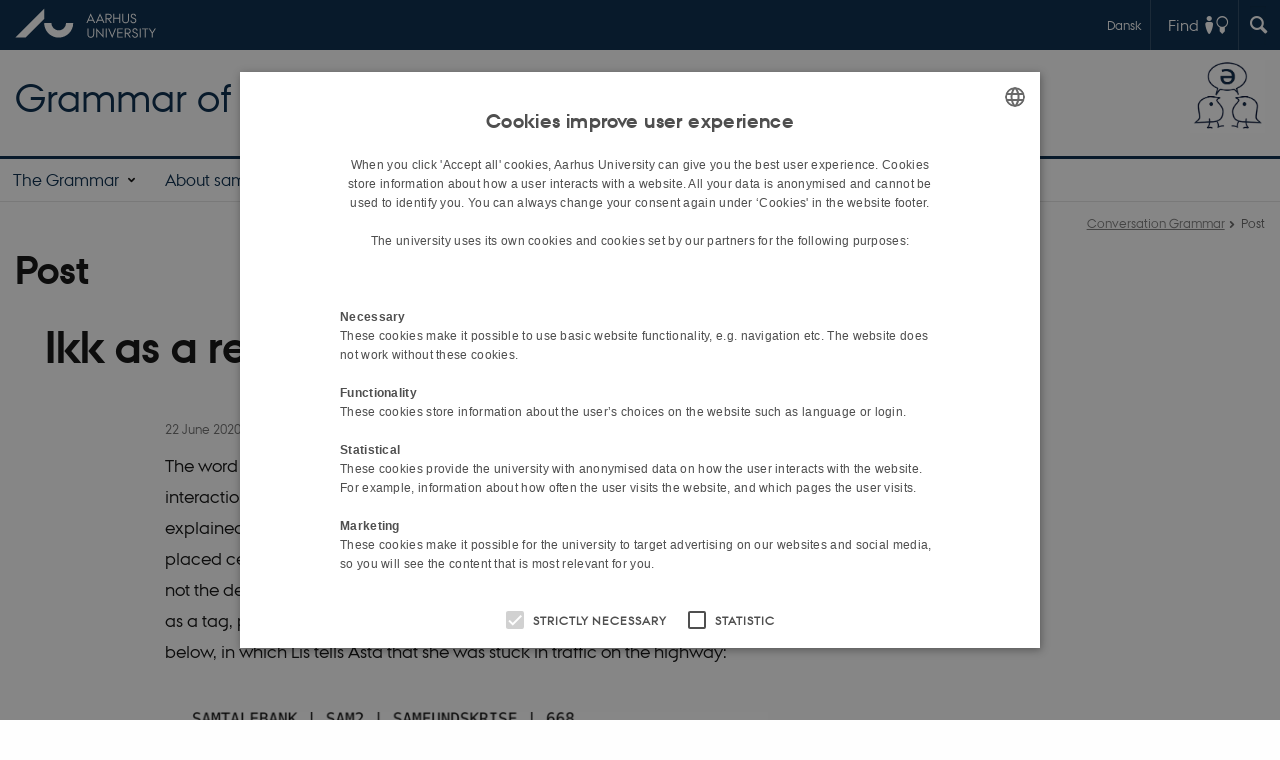

--- FILE ---
content_type: text/html; charset=utf-8
request_url: https://samtalegrammatik.dk/en/post/artikel/ikk-som-opfordring-til-respons-1
body_size: 9196
content:
<!DOCTYPE html>
<html lang="en" class="no-js">
<head>

<meta charset="utf-8">
<!-- 
	This website is powered by TYPO3 - inspiring people to share!
	TYPO3 is a free open source Content Management Framework initially created by Kasper Skaarhoj and licensed under GNU/GPL.
	TYPO3 is copyright 1998-2026 of Kasper Skaarhoj. Extensions are copyright of their respective owners.
	Information and contribution at https://typo3.org/
-->



<title>Ikk as a request for response</title>
<script>
  var cookieScriptVersion = "202209091340";
  var cookieScriptId = "f1d1555ebde9b3108d0a643783938ceb";
</script>
<meta name="DC.Language" scheme="NISOZ39.50" content="en" />
<meta name="DC.Title" content="Ikk as a request for response" />
<meta http-equiv="Last-Modified" content="2024-09-06T16:00:58+02:00" />
<meta name="DC.Date" scheme="ISO8601" content="2024-09-06T16:00:58+02:00" />
<meta name="DC.Contributor" content="" />
<meta name="DC.Creator" content="" />
<meta name="DC.Publisher" content="Aarhus University" />
<meta name="DC.Type" content="text/html" />
<meta name="generator" content="TYPO3 CMS" />
<meta http-equiv="content-language" content="en" />
<meta name="author" content="" />
<meta property="og:type" content="article" />
<meta property="og:url" content="https://samtalegrammatik.dk/en/post/artikel/ikk-som-opfordring-til-respons-1" />
<meta property="og:title" content="Ikk as a request for response" />
<meta name="twitter:title" content="Ikk as a request for response" />
<meta name="twitter:card" content="summary" />
<meta name="rating" content="GENERAL" />


<link rel="stylesheet" type="text/css" href="/typo3temp/assets/css/4adea90c81.css?1637661303" media="all">
<link rel="stylesheet" type="text/css" href="https://cdn.au.dk/2016/assets/css/app.css" media="all">
<link rel="stylesheet" type="text/css" href="https://cdn.au.dk/components/umd/all.css" media="all">
<link rel="stylesheet" type="text/css" href="/typo3conf/ext/aufluidpages/Resources/Public/Css/fluid_styled_content.css?1769002499" media="all">
<link rel="stylesheet" type="text/css" href="/typo3conf/ext/au_config/Resources/Public/Css/Powermail/CssDemo.css?1769002497" media="all">
<link rel="stylesheet" type="text/css" href="/typo3conf/ext/au_config/Resources/Public/Css/powermail-overrides.css?1769002497" media="all">
<link rel="stylesheet" type="text/css" href="/typo3conf/ext/au_news/Resources/Public/Css/news-basic.css?1769002499" media="all">
<link rel="stylesheet" type="text/css" href="https://customer.cludo.com/css/511/2151/cludo-search.min.css" media="all">
<link rel="stylesheet" type="text/css" href="/typo3temp/assets/css/9ff0accfdf.css?1663315922" media="all">


<script src="https://cdn.jsdelivr.net/npm/react@16.13.1/umd/react.production.min.js"></script>
<script src="https://cdn.jsdelivr.net/npm/react-dom@16.13.1/umd/react-dom.production.min.js"></script>
<script src="https://cdn.jsdelivr.net/npm/axios@0.19.2/dist/axios.min.js"></script>
<script src="https://cdn.jsdelivr.net/npm/dom4@2.1.5/build/dom4.js"></script>
<script src="https://cdn.jsdelivr.net/npm/es6-shim@0.35.5/es6-shim.min.js"></script>
<script src="https://cdn.au.dk/2016/assets/js/vendor.js"></script>
<script src="https://cdn.au.dk/2016/assets/js/app.js"></script>
<script src="https://cdn.jsdelivr.net/npm/@aarhus-university/au-designsystem-delphinus@latest/public/projects/typo3/js/app.js"></script>
<script src="/typo3conf/ext/au_news/Resources/Public/JavaScript/Infobox.js?1769002499"></script>


<base href="//samtalegrammatik.dk/"><link href="https://cdn.au.dk/favicon.ico" rel="shortcut icon" /><meta content="AU normal contrast" http-equiv="Default-Style" /><meta http-equiv="X-UA-Compatible" content="IE=Edge,chrome=1" /><meta name="viewport" content="width=device-width, initial-scale=1.0"><meta name="si_pid" content="40434" /><style type="text/css">p.au_monospace { font-family: monospace; font-size: 14px; }
p.au_monospace em { font-style: normal; text-decoration: underline;  }</style>
<script>
    var topWarning = false;
    var topWarningTextDa = '<style type="text/css">@media (max-width: 640px) {.ie-warning a {font-size:0.8em;} .ie-warning h3 {line-height: 1;} } .ie-warning h3 {text-align:center;} .ie-warning a {padding: 0;} .ie-warning a:hover {text-decoration:underline;}</style><h3><a href="https://medarbejdere.au.dk/corona/">Coronavirus: Information til studerende og medarbejdere</a></h3>';
    var topWarningTextEn = '<style type="text/css">@media (max-width: 640px) {.ie-warning a {font-size:0.8em;} .ie-warning h3 {line-height: 1;} } .ie-warning h3 {text-align:center;} .ie-warning a:hover {text-decoration:underline;}</style><h3><a href="https://medarbejdere.au.dk/en/corona/">Coronavirus: Information for students and staff</a></h3>';
    var primaryDanish = true;
</script>
<script>
    var cludoDanishPath = '/soegning';
    var cludoEnglishPath = '/en/site-search';
</script>
<link rel="image_src" href="//www.au.dk/fileadmin/res/facebookapps/au_standard_logo.jpg" />
<!-- Pingdom hash not set -->
<meta name="pageID" content="40434" /><meta name="languageID" content="0" /><link rel="schema.dc" href="http://purl.org/dc/elements/1.1/" />    <link rel="stylesheet" type="text/css" href="https://cdn.jsdelivr.net/npm/@aarhus-university/au-designsystem-delphinus@latest/public/projects/typo3/style.css" media="all">
<link rel="canonical" href="https://samtalegrammatik.dk/en/post/artikel/ikk-som-opfordring-til-respons-1"/>

<link rel="alternate" hreflang="da" href="https://samtalegrammatik.dk/opslag/artikel/ikk-som-opfordring-til-respons"/>
<link rel="alternate" hreflang="en" href="https://samtalegrammatik.dk/en/post/artikel/ikk-som-opfordring-til-respons-1"/>
<link rel="alternate" hreflang="x-default" href="https://samtalegrammatik.dk/opslag/artikel/ikk-som-opfordring-til-respons"/>
<!-- This site is optimized with the Yoast SEO for TYPO3 plugin - https://yoast.com/typo3-extensions-seo/ -->
<script type="application/ld+json">[{"@context":"https:\/\/www.schema.org","@type":"BreadcrumbList","itemListElement":[{"@type":"ListItem","position":1,"item":{"@id":"https:\/\/auinstallation29.cs.au.dk\/en\/","name":"TYPO3"}},{"@type":"ListItem","position":2,"item":{"@id":"https:\/\/samtalegrammatik.dk\/en\/","name":"Grammar of Danish Talk in Interaction"}},{"@type":"ListItem","position":3,"item":{"@id":"https:\/\/samtalegrammatik.dk\/en\/post","name":"Post"}}]}];</script>
</head>
<body class="department layout17 level1">


    







        
                <header>
    <div class="row section-header">
        <div class="large-12 medium-12 small-12 columns logo">
            <a class="main-logo" href="//www.international.au.dk/" itemprop="url">
                <object data="https://cdn.au.dk/2016/assets/img/logos.svg#au-en" type="image/svg+xml" alt="Aarhus University logo" aria-labelledby="section-header-logo">
                    <p id="section-header-logo">Aarhus University logo</p>
                </object>
            </a>
            <div class="hide-for-small-only find">
                <a class="button find-button float-right" type="button" data-toggle="find-dropdown">Find</a>
                <div class="dropdown-pane bottom " id="find-dropdown" data-dropdown data-hover="false"
                    data-hover-pane="false" data-close-on-click="true">
                    <div id="find-container" class="find-container"></div>
                </div>
            </div>
            <div class="search">
                
<div class="au_searchbox" id="cludo-search-form" role="search">
    <form class="au_searchform">
        <fieldset>
            <input class="au_searchquery" type="search" value="" name="searchrequest" id="cludo-search-form-input" aria-autocomplete="list"
                   aria-haspopup="true" aria-label="Type search criteria" title="Type search criteria" />
            <input class="au_searchbox_button" type="submit" title="Search" value="Search" />
        </fieldset>
    </form>
</div>

            </div>
            <div class="language-selector">
                

    
        
                <p>
                    <a href="/opslag/artikel/ikk-som-opfordring-til-respons" hreflang="da" title="Dansk">
                        <span>Dansk</span>
                    </a>
                </p>
            
    
        
    
        
    
        
    
        
    
        
    
        
    


            </div>
            <nav class="utility-links"></nav>
        </div>
    </div>
    
    <div class="row section-title">
        <div class=" large-10 medium-10 columns">
            <h1>
                <a href="en">Grammar of Danish Talk in Interaction</a>
            </h1>
        </div>
        <div class="large-2 medium-2 small-2 columns seal text-right">
            
                <img class="seal show-for-medium" src="/fileadmin/samtalegrammatik/Logo/wug.png" alt="Aarhus University Seal" />
            
        </div>
    </div>
    <div class="row header-menu">
        <div class="columns medium-12 large-12 small-12 small-order-2">
            <div class="title-bar align-right" data-responsive-toggle="menu" data-hide-for="medium">
                <div class="mobile-nav">
                    <button class="menu-icon" data-toggle></button>
                </div>
            </div>
            <nav class="top-bar" id="menu"><div class="top-bar-left"><ul class="vertical medium-horizontal menu resetlist" data-responsive-menu="accordion medium-dropdown" data-hover-delay="300" data-closing-time="60" data-options="autoclose:false; closeOnClick:true; forceFollow:true;" ><li class="has-submenu"><a href="/en/the-grammar" target="_top">The Grammar</a><ul  class="vertical menu"><li><a href="/en/the-grammar/the-building-blocks-of-talk-in-interaction" target="_top">The Building Blocks of Talk-in-interaction</a></li><li><a href="/en/the-grammar/social-actions" target="_top">Social Actions</a></li><li><a href="/en/the-grammar/interactional-phenomena" target="_top">Interactional Phenomena</a></li></ul></li><li class="has-submenu"><a href="/en/about-samtalegrammatikdk" target="_top">About samtalegrammatik.dk</a><ul  class="vertical menu"><li><a href="/en/about-samtalegrammatikdk/guide-to-samtalegrammatikdk" target="_top">Guide to samtalegrammatik.dk</a></li><li><a href="/en/about-samtalegrammatikdk/transcription-conventions" target="_top">Transcription conventions</a></li><li><a href="/en/om-os/who-are-we" target="_top">Who are we?</a></li><li><a href="/en/about-samtalegrammatikdk/our-method" target="_top">Our method</a></li></ul></li><li class="has-submenu"><a href="/en/resources" target="_top">Resources</a><ul  class="vertical menu"><li><a href="/en/references" target="_top">References</a></li><li><a href="/en/papers-on-danish-talk-in-interaction" target="_top">Papers on Danish talk-in-interaction</a></li></ul></li><li class="has-submenu"><a href="/en/gel" target="_top">GEL</a><ul  class="vertical menu"><li><a href="/en/gel/syntax-in-danish-talk-in-interaction" target="_top">Syntax in Danish-talk-in-interaction</a></li></ul></li><li class="has-submenu"><a href="/en/om-os/contact-us" target="_top">Contact us</a><ul  class="vertical menu"><li><a href="/en/om-os/contribute" target="_top">Contribute</a></li></ul></li></ul></div></nav>
        </div>
    </div>
    <div id="fade"></div>
</header>

            
    


    <div class="row breadcrumb align-right hide-for-small-only">
        <div class="columns medium-12">
            &#160;<a href="https://samtalegrammatik.au.dk/en">Conversation Grammar</a><span class="icon-bullet_rounded">&#160;</span><strong>Post</strong></div>
        </div>
    </div>
    <div class="row">
        <div class="small-12 large-12 medium-12 columns medium-only-portrait-9 content main" id="au_content">
            <div class="row">
                <div class="large-9 medium-8 medium-only-portrait-12 small-12 columns">
                    <h1 class="pagetitle">Post</h1>
                    

        

        <div id="c459923" class="csc-default csc-frame frame frame-default frame-type-list frame-layout-0 ">
            
                <a id="c461070"></a>
            
            
                



            
            
                

    



            
            

    
        



<div class="news news-single">
	<div class="article" itemscope="itemscope" itemtype="http://schema.org/Article">
		
	
			<script type="text/javascript">
				const showAllContentLangToken = "Show all content ";
			</script>

			
			

			<article class="typo3-delphinus delphinus-gutters">

				<!-- News PID: 40431 - used for finding folder/page which contains the news / event -->
				<!-- News UID: 17716 - the ID of the current news / event-->

				<div class="news-event">
					<div class="news-event__header">
						<!-- Categories -->
						
							<span class="text--stamp">
<!-- categories -->
<span class="news-list-category">
	
		
	
		
	
		
	
		
	
</span>

</span>
						

						<!-- Title -->
						<h1 itemprop="headline">Ikk as a request for response</h1>
						
					</div>

					

					<div class="news-event__content">

						<!-- Events info box -->
						
							

						
							<!-- Media -->
							
								



							
						

						
					</div>

					
						<!-- Content elements -->
						
							<div class="news-event__content-elements">
								<span class="text--byline" id="byline">
									
										<!-- Created date -->
										<time itemprop="datePublished" datetime="2020-06-22">
											22  June 2020
										</time>
									

									<!-- Author -->
									
										<span itemprop="author" itemscope="itemscope" itemtype="http://schema.org/Person">
											by
											
													<span itemprop="name">Samtalegrammatik.dk</span>
												
										</span>
									
								</span>

								

        

        <div id="c653621" class="csc-default csc-frame frame frame-default frame-type-textpic frame-layout-0 ">
            
                <a id="c653627"></a>
            
            
                



            
            

    
        

    



    


            

    <div class="ce-textpic ce-center ce-below">
        

        
                <div class="ce-bodytext">
                    
                    <p>The word <em>ikke</em> ’not/right’ in written Danish has a variety of forms in talk-in-interaction, such as <em>ikk, ikkå, ikkås, ing</em> and <em>ikke</em>. These variations can partly be explained by dialectal differences. In writing, <em>ikke</em> is normally used as an adverb placed centrally in a sentence e.g. <em>penge er ikke det afgørende for os</em> ’money is not the decisive thing for us’. In talk-in-interaction, however, <em>ikke</em> also often acts as a tag, placed after a completed utterance. This can be seen the example below, in which Lis tells Asta that she was stuck in traffic on the highway:</p>
                </div>
            

        
            

    <div class="ce-gallery" data-ce-columns="1" data-ce-images="1">
        
            <div class="ce-outer">
                <div class="ce-inner">
        
        
            <div class="ce-row">
                
                    
                        <div class="ce-column">
                            

        
<figure class="image csc-textpic">
    
            
                    
<div class="csc-textpic-imagewrap csc-textpic-single-image">
    <img class="image-embed-item" alt="SAMTALEBANK | SAM2 | SAMFUNDSKRISE | 668 ((face-to-face)) 01   L:     tænkte    det var dog mæ̲rkeligt=             think.PST it  was DOG weird=             'thought it was really weird'             =så   ku      jeg se  nogle              then can.PST 1SG see some             'then I could see some'         02          ∙hhhh *ø:h* nogle blink→                    u:h  some  flash             'hhhh uh some flashes' 03          ((Lis looks at Asta when she says some)) 04   A:     °ja°→             'yes' 05          (0.5) 06   L:     ude     i  det fjerne  &gt;ikkås&lt;→             out.STA in DEF distance right             'out in the distance right' 07          ((Lis is looking at Asta during the utterance)) 08          (0.2) 09   A:     ja             'yes' 10          (0.3) 11   L:     tænk        sig  så   var det bare en              imagine.IMP REFL then was it  just a              'imagine, then it was just a'             ∙nhhh ja *bare å   bare*→                   yes just and just             'well, I’m saying just but' 12          ∙hhh det var    så   to  biler                  it  be.PST then two car.PL             ' hhh there were two cars' 13          der   var       slæ       ind i midterrabatten↘             which is.PST.PL drag.PST  into  median.strip.DEF             'which were dragged into the median strip'" src="/fileadmin/_processed_/3/0/csm_ikk_as_a_request_for_response_1_28a74cbb23.png" width="600" height="676" loading="lazy" />
</div>


                
        
    
</figure>


    


                        </div>
                    
                
            </div>
        
        
                </div>
            </div>
        
    </div>



        
    </div>


            
                



            
            
                



            
        </div>

    



        

        <div id="c653633" class="csc-default csc-frame frame frame-default frame-type-textpic frame-layout-0 ">
            
                <a id="c653635"></a>
            
            
                



            
            

    
        

    



    


            

    <div class="ce-textpic ce-center ce-below">
        

        
                <div class="ce-bodytext">
                    
                    <p>In line 6 Lis continues her utterance from lines 1-2 by adding <em>ude i det fjerne</em> ‘out in the distance’. Technically, the utterance is finished at this point, but Lis adds a tag in the shape of <em>ikkås</em>. This is then followed by a short pause and Asta then answers <em>ja</em> ‘yes’, before Lis continues her story in line 11. The use of <em>ikkås</em> in this case seems to elicit some type of response before Lis can continue her story.</p>
<p>Thus, <em>ikke</em> can be used to pursue a response from the recipient. This is also called response elicitation. Sometimes, though, a response after <em>ikk</em> is not necessary. This is especially the case in storytellings, in which it is already clear that the speaker will continue after finishing an utterance.</p>
<p><em>Ikk</em> can also be used to elicit a response in other contexts, if the recipient is not saying anything at a time where it would otherwise be expected to. In that case the tag <em>ikke</em> does not come directly after the utterance but delayed like in example 2 below. This example is from a police interrogation where the police officer (P) interrogates Morten (M) about some breaking-and-enterings.</p>
                </div>
            

        
            

    <div class="ce-gallery" data-ce-columns="1" data-ce-images="1">
        
            <div class="ce-outer">
                <div class="ce-inner">
        
        
            <div class="ce-row">
                
                    
                        <div class="ce-column">
                            

        
<figure class="image csc-textpic">
    
            
                    
<div class="csc-textpic-imagewrap csc-textpic-single-image">
    <img class="image-embed-item" alt="SAMTALEBANK | SAM3 | POLITIFORHOER | 86 ((sound recording)) 01   P:     næh men du  ka  huske    du  løb              no  but 2SG can remember 2SG run.PST              'no but can you remember you ran' O2          da   der   kom      vagtmand↘             when there come.PST security.guard↘             'when security came' 03          ((unknown participant clears throat)) 04   M:     det  ka  jeg godt↘=             that can 1SG well↘=             'I can' 05   P:     så   ka  du  fandeme ogs  huske             then can 2SG damn    also remember             'then you can dammed well also remember' 06          hvem du  har  været sammen   med↘             who  2SG have been  together with↘             'who you were with' 07          (1.1) 08          ((2 seconds background noise from a radio)) 09   P:     ikk↗             'right' 10   M:     jeg har  været alene om    det→             1SG have been  alone about it→             'I have been alone about it'" src="/fileadmin/_processed_/f/f/csm_ikk_as_a_request_for_response_2_155d5ea91b.png" width="600" height="524" loading="lazy" />
</div>


                
        
    
</figure>


    


                        </div>
                    
                
            </div>
        
        
                </div>
            </div>
        
    </div>



        
    </div>


            
                



            
            
                



            
        </div>

    



        

        <div id="c653623" class="csc-default csc-frame frame frame-default frame-type-text frame-layout-0 ">
            
                <a id="c653629"></a>
            
            
                



            
            
                

    



            
            

    <p>In line 7 it would be expected that Morten contributed with some type of response to what was said in line 6. However, this does not happen and after a long pause the police officer adds <em>ikk</em> with rising intonation. After this Morten makes a contribution in line 10. So, <em>ikk</em> is used to elicit a response after a pause where an expected response should have come.</p>
<hr>
<h2>Sources and further reading</h2>
<p>Jensen, Clausen og Pedersen (2019) provides a more thorough investigation of the postpositioned tag ikke.</p>
<hr>
<h2>Entries</h2>
<p><a href="https://samtalegrammatik.dk/en/the-grammar/the-building-blocks-of-talk-in-interaction">The Building Blocks of Talk-in-interaction</a> &gt; <a href="https://samtalegrammatik.dk/en/the-grammar/forms/word-classesparts-of-speech">Word classes</a> &gt; <a href="https://samtalegrammatik.dk/en/the-grammar/forms/word-classesparts-of-speech/interjections-and-particles">Interjections and particles</a></p>
<p><a href="https://samtalegrammatik.dk/en/the-grammar/social-actions">Social Actions</a> &gt; <a href="https://samtalegrammatik.dk/en/the-grammar/social-actions/questions">Questions&nbsp;</a>&gt; <a href="https://samtalegrammatik.dk/en/the-grammar/social-actions/questions/request-for-confirmation">Request for confirmation</a></p>
<p><a href="https://samtalegrammatik.dk/en/the-grammar/social-actions">Social Actions</a> &gt; <a href="https://samtalegrammatik.dk/en/the-grammar/social-actions/directive-actions">Directive actions</a></p>


            
                



            
            
                



            
        </div>

    


							</div>
						
					
				</div>
			</article>

			
				
				
			

			<!-- related things -->
			
		

	</div>
</div>

    


            
                



            
            
                



            
        </div>

    


                </div>
                <div class="large-3 medium-4 medium-only-portrait-12 small-12 columns related">
                    
                </div>
                <div class="column medium-12 small-12">
                    <div class="au_contentauthor">
                        
<div class="au_contentauthor-revised">
    Revised
    06.09.2024
</div>

    -
    <div class="tx-lfcontactauthor-pi1">
        <a href="mailto:kontakt@samtalegrammatik.dk?subject=t3Pageid:40434_t3PageUrl:http://samtalegrammatik.dk/en/post/artikel/ikk-som-opfordring-til-respons-1" >Samtalegrammatik.dk</a>
    </div>




                    </div>
                </div>
            </div>
        </div>
    </div>
    <footer>
        
        
        

        

        <div id="c326998" class="csc-default csc-frame frame frame-default frame-type-html frame-layout-0 ">
            
                <a id="c326999"></a>
            
            
                



            
            
            

    <footer class="row global">
    <div class="large-6 medium-6 columns small-12">
        <div class="row">
            <div class="large-6 medium-6 small-6 columns small-order-2 medium-order-1">
                <img class="seal" src="https://cdn.au.dk/2016/assets/img/au_segl.svg"/>
            </div>
          <div class="large-6 medium-6 columns small-order-1">
            <h3>School of Communication and Culture</h3>
            <p>Langelandsgade 139<br />8000 Aarhus C</p>
              <p><a href="https://www.au.dk/en/about/organisation/find-au/buildingmap/?e=d0581af9-ac23-4294-9a16-f51603f106b1" target="_self">Other locations and maps</a></p>
              <p>Phone: 87 16 12 00</p>
              <p>CVR-nr: 31119103<br>
                P-nr: 1013139411</p>
            <p>EAN-nr: 5798000418363<br>
                Place: 1411</p>
          </div>
        </div>
    </div>
    <div class="small-12 large-6 medium-6 columns">
        <div class="row">
            <div class="small-6 large-4 medium-6 columns">
                <h3>About us</h3>
                <ul class="resetlist">
                    <li><a href="https://cc.au.dk/en/about-the-school/" target="_self">About the school</a></li>
                    <li><a href="https://cc.au.dk/en/about-the-school/staff/" target="_self">Staff</a></li>
                    <li><a href="https://cc.au.dk/en/contact/" target="_self">Contact</a></li>
                </ul>
            </div>
          <div class="small-6 large-4 medium-6 columns">
            <h3>Degree programmes</h3>
              <ul class="resetlist">
                  <li><a href="https://cc.au.dk/en/academics/bachelors-degree/" target="_self">Bachelor</a></li>
                  <li><a href="https://cc.au.dk/en/academics/masters-degree/" target="_self">Master</a></li>
                    <li><a href="https://cc.au.dk/en/academics/elective-subjects/" target="_self">Elective subjects</a></li>
                  <li><a href="https://cc.au.dk/en/academics/phd/" target="_self">PhD</a></li>
                  <li><a href="https://cc.au.dk/en/academics/continuing-and-further-education/" target="_self">Continuing and further education</a></li>
              </ul>

            </div>
            <div class="small-12 large-4 medium-6 columns">
              <h3>Shortcuts</h3>
                <ul class="resetlist">
                    <li><a href="https://cc.au.dk/en/about-the-school/departments/" target="_self">Departments</a></li>
                    <li><a href="https://arts.au.dk/en/education/co-examiner/" target="_self">Examiners and co-examiners</a></li>
                    <li><a href="https://cc.au.dk/en/about-the-school/subjects/" target="_self">Programme profiles</a></li>
                    <li><a href="https://cc.au.dk/en/research/research-programmes/" target="_self">Research programmes</a></li>
                    <li><a href="https://cc.au.dk/en/research/research-centres/" target="_self">Research centres</a></li>
                </ul>
                <p class="muted">
                    <br><br>
                    <a href="https://international.au.dk/about/profile/thisweb/copyright/" target="_self">©</a> &mdash;
                    <a href="https://international.au.dk/cookie-policy/" target="_self">Cookies at au.dk</a><br>
                    <a href="https://international.au.dk/about/profile/privacy-policy/" target="_self">Privacy Policy</a><br>
                    <a href="https://www.was.digst.dk/au-dk" target="_self">Accessibility Statement</a>
              </p>

            </div>
        </div>
    </div>

</footer>



            
                



            
            
                



            
        </div>

    


        <div class="page-id row">40434&nbsp;/ i29</div>
    </footer>

<script src="https://cdn.au.dk/apps/react/findwidget/latest/app.js"></script>
<script src="/typo3conf/ext/powermail/Resources/Public/JavaScript/Libraries/jquery.datetimepicker.min.js?1726555775"></script>
<script src="/typo3conf/ext/powermail/Resources/Public/JavaScript/Libraries/parsley.min.js?1726555775"></script>
<script src="/typo3conf/ext/au_config/Resources/Public/JavaScript/Powermail/Tabs.min.js?1769002497"></script>
<script src="/typo3conf/ext/powermail/Resources/Public/JavaScript/Powermail/Form.min.js?1726555775"></script>
<script>
/*<![CDATA[*/
/*TS_inlineFooter*/
var alertCookies = false;

/*]]>*/
</script>

</body>
</html>

--- FILE ---
content_type: text/css; charset=utf-8
request_url: https://samtalegrammatik.dk/typo3temp/assets/css/9ff0accfdf.css?1663315922
body_size: -273
content:
p.au_monospace {
    font-family: monospace;
}